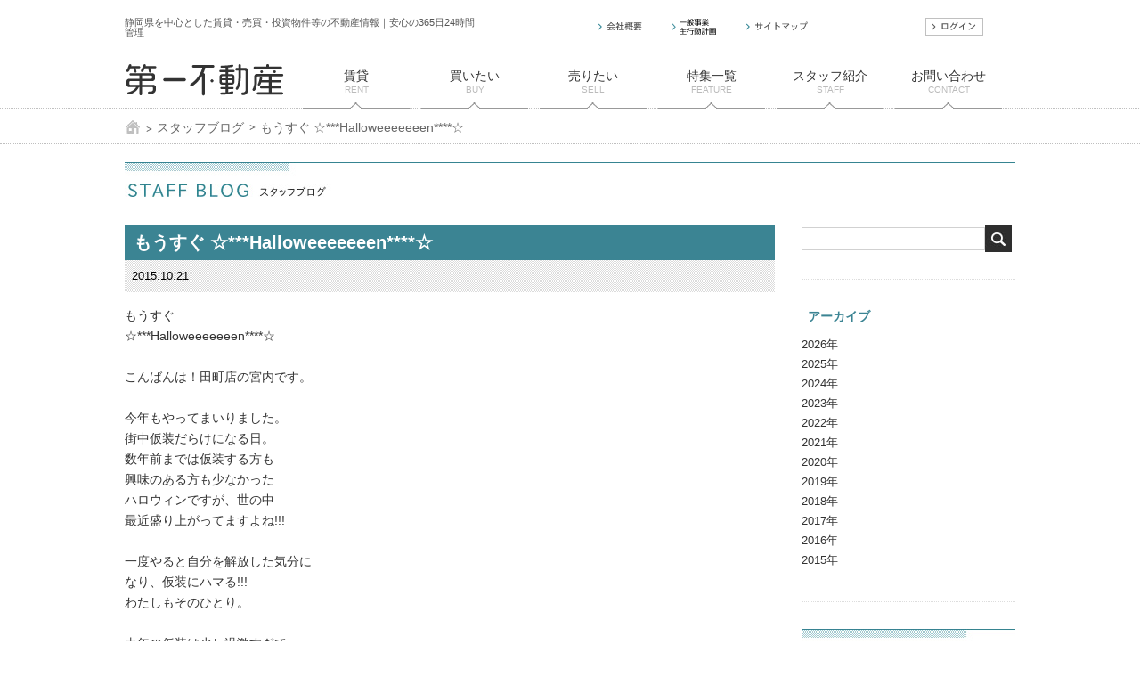

--- FILE ---
content_type: text/html; charset=utf-8
request_url: https://www.daiichi-fu.co.jp/blog_detail/27077/?from=%2Fblog_list%2F22%2F%3Fyear%3D2015
body_size: 25145
content:
<!DOCTYPE html>
<html lang="ja">
<head>
<meta charset="UTF-8">
<meta name="viewport" content="width=1200, target-densitydpi=device-dpi" />
<title>ハロウィン♪去年の仮装は少し過激すぎ・・・挑戦する方にはドンキホーテさんがオススメ♪</title>
<meta http-equiv="X-UA-Compatible" content="IE=edge,chrome=1" />
<meta name="keywords" content="ハロウィン,仮装,過激,挑戦,ドンキホーテ" />
<meta name="description" content="今年もやってまいりました街中仮装だらけになる日。数年前まで興味のある方も少なかったハロウィンですが最近盛り上がってます!一度やると自分を解放した気分になり仮装にハマる!わたしもそのひとり。去年の仮装は少し過激すぎて載せられないですが今年挑戦するって方にはドンキホーテさんがオススメ!なんでも揃ってます♡" />
<meta name="copyright" content="Copyright (c) 2014-2023 第一不動産" />
<meta name="robots" content="all" />
<meta name="rating" content="general" />
<meta name="coverage" content="japan" />
<link rel="apple-touch-icon" href="/img/common/icon_urika.png" />
<link rel="stylesheet" href="/css/reset.css" />
<link rel="stylesheet" href="/css/style.css?1769280859" />
<link rel="stylesheet" href="/css/style_plus.css?1769280859" />
<link rel="stylesheet" href="/css/common.css?1769280859" />
<link rel="stylesheet" href="/css/lightbox.css?1769280859" />
<meta property="og:type" content="website">
<meta property="og:description" content="今年もやってまいりました街中仮装だらけになる日。数年前まで興味のある方も少なかったハロウィンですが最近盛り上がってます!一度やると自分を解放した気分になり仮装にハマる!わたしもそのひとり。去年の仮装は少し過激すぎて載せられないですが今年挑戦するって方にはドンキホーテさんがオススメ!なんでも揃ってます♡" />
<meta property="og:title" content="ハロウィン♪去年の仮装は少し過激すぎ・・・挑戦する方にはドンキホーテさんがオススメ♪" />
<meta property="og:url" content="https://www.daiichi-fu.co.jp/blog_detail/27077/" />
<script type="text/javascript" src="/js/jquery.min.js"></script>
<script type="text/javascript" src="/js/jquery.easing.min.js"></script>
<script type="text/javascript" src="/js/jquery.cookie.js"></script>
<script type="text/javascript" src="/js/jquery.tile.min.js"></script>
<!--[if lt IE 9]>
<script type="text/javascript" src="/js/html5shiv.min.js"></script>
<script type="text/javascript" src="/js/respond.min.js"></script>
<script type="text/javascript" src="/js/json3.min.js"></script>
<![endif]-->

<script type="text/javascript" src="/js/util.js?1769280859"></script>
<script type="text/javascript" src="/js/small_box_slider.js?1769280859"></script>
<script type="text/javascript" src="/js/common_main.js?1769280859"></script>
<script type="text/javascript" src="/js/main.js?1769280859"></script>

<script type="text/javascript" src="//b.st-hatena.com/js/bookmark_button.js?1769280859"></script>

<!-- Global site tag (gtag.js) - Google Analytics -->
<script async src="https://www.googletagmanager.com/gtag/js?id=UA-11254256-1"></script>
<script>
  window.dataLayer = window.dataLayer || [];
  function gtag(){dataLayer.push(arguments);}
  gtag('js', new Date());

  gtag('config', 'UA-11254256-1');
</script>
<!-- Google Tag Manager -->
<script>(function(w,d,s,l,i){w[l]=w[l]||[];w[l].push({'gtm.start':
new Date().getTime(),event:'gtm.js'});var f=d.getElementsByTagName(s)[0],
j=d.createElement(s),dl=l!='dataLayer'?'&l='+l:'';j.async=true;j.src=
'https://www.googletagmanager.com/gtm.js?id='+i+dl;f.parentNode.insertBefore(j,f);
})(window,document,'script','dataLayer','GTM-KVFVRLK');</script>
<!-- End Google Tag Manager -->

<!-- User Heat Tag -->
<script type="text/javascript">
(function(add, cla){window['UserHeatTag']=cla;window[cla]=window[cla]||function(){(window[cla].q=window[cla].q||[]).push(arguments)},window[cla].l=1*new Date();var ul=document.createElement('script');var tag = document.getElementsByTagName('script')[0];ul.async=1;ul.src=add;tag.parentNode.insertBefore(ul,tag);})('//uh.nakanohito.jp/uhj2/uh.js', '_uhtracker');_uhtracker({id:'uhxcNVuh4c'});
</script>
<!-- End User Heat Tag -->

</head>
<body class="page_blog_detail" data-base-url="/" data-api-url="/api/">
<!-- Google Tag Manager (noscript) -->
<noscript><iframe src="https://www.googletagmanager.com/ns.html?id=GTM-KVFVRLK"
height="0" width="0" style="display:none;visibility:hidden"></iframe></noscript>
<!-- End Google Tag Manager (noscript) -->
<div id="headPush" style="display: none;"></div>

<div id="headerWrap" class="wrap">
	<div id="header" class="wrapIn">
		<div id="headerIn" class="clearfix">
			<div id="headerLeft">
				<p class="headerSmall">静岡県を中心とした賃貸・売買・投資物件等の不動産情報｜安心の365日24時間管理</p>
			</div>
			<div id="headerRight">
				<ul class="headNaviList clearfix">
					<li class="headNaviButton">
						<a href="/company" class="hover"><img src="/img/common/btn_company_sm.gif" alt="会社概要" /></a>
					</li>
                    <li class="headNaviButton">
						<a href="https://www.daiichi-fu.co.jp/?special=%e4%b8%80%e8%88%ac%e4%ba%8b%e6%a5%ad%e4%b8%bb%e8%a1%8c%e5%8b%95%e8%a8%88%e7%94%bb" class="hover"><img src="/img/common/btn_torikumi_sm.gif" alt="一般事業主行動計画" /></a>
					</li>
					<li class="headNaviButton">
						<a href="/sitemap" class="hover"><img src="/img/common/btn_sitemap_sm.gif" alt="サイトマップ" /></a>
					</li>
										<li class="headNaviButton pl40 pr40">
						<span class="w100X inlineBlock"></span>
					</li>
					<li class="headNaviButton last">
						<a href="/login" class="hover"><img src="/img/common/btn_login_sm.gif" alt="ログイン" /></a>
					</li>
				</ul>
			</div>
		</div>
		<div id="gNavi">
			<div id="gNaviIn" class="clearfix">
				<div id="gNaviLeft">
					<div class="logo">
						<a href="/" class="hover">
							<img src="/img/common/logo.png" alt="第一不動産" />
						</a>
					</div>
				</div>
				<div id="gNaviRight">
					<ul class="gNaviList clearfix">
						<li class="gNaviItem ">
							<a href="https://sites.google.com/view/daiichichintai/" class="hover">
								<p class="gNaviTitle">賃貸</p>
								<p class="gNaviSmall">RENT</p>
							</a>
						</li>
						<li class="gNaviItem ">
							<a href="https://sites.google.com/view/daiichibaibai/" target="_blank" class="hover">
								<p class="gNaviTitle">買いたい</p>
								<p class="gNaviSmall">BUY</p>
							</a>
						</li>
						<li class="gNaviItem ">
							<a href="/sell" class="hover">
								<p class="gNaviTitle">売りたい</p>
								<p class="gNaviSmall">SELL</p>
							</a>
						</li>
						<li class="gNaviItem ">
							<!-- company_group -->
							<a href="/special/107863" class="hover">
								<p class="gNaviTitle">特集一覧</p>
								<p class="gNaviSmall">FEATURE</p>
							</a>
						</li>
						<li class="gNaviItem ">
							<a href="/staff_list" class="hover">
								<p class="gNaviTitle">スタッフ紹介</p>
								<p class="gNaviSmall">STAFF</p>
							</a>
						</li>
						<li class="gNaviItem ">
							<a href="/contact" class="hover">
								<p class="gNaviTitle">お問い合わせ</p>
								<p class="gNaviSmall">CONTACT</p>
							</a>
						</li>
					</ul>
				</div>
			</div>
		</div>
	</div>
</div>


<div id="breadcrumbsWrap" class="pathway">
	<div class="wrap">
		<div class="wrapIn">
			<div class="breadcrumbs">
				<ul class="clearfix">
					<li>
						<a href="/" class="hover">
							<img src="/img/common/ico_home.gif" alt="Home" width="18" height="18" />
						</a>
					</li>
<!--
						<li>&gt;</li>
-->
						<li>
							<a href="/blog_list/22/?year=2015" class="hover">
								スタッフブログ							</a>
						</li>
<!--
						<li>&gt;</li>
-->
						<li>
							<span>もうすぐ ☆***Halloweeeeeeen****☆</span>
						</li>
				</ul>
			</div>
		</div>
	</div>
</div><!-- //.pathway -->






<script>
function deleteFacebookItem(url)
{
	if(window.confirm('この記事を削除します。よろしいですか？')) {
		location.href = url;
	}
}
</script>

<div id="mainWrap" class="wrap">
	

	<div class="blog_list clearfix">


		<h2 class="title"><img src="/img/blog/title_staffblog.jpg" width="1000" height="39" alt="スタッフブログ" /></h2>

		<div class="blog_contents clearfix">
			<div id="sidebar" class="sidebar blog_side" >



<div class="column">
<form action="/blog_list/22/?year=2015" method="get">
	<input type="text" name="keyword" value="" class="sarea" /><input type="image" src="/img/common/btn_side_searchbtn.jpg" />
</form>
</div><!-- column -->


<div class="column">
<h3>アーカイブ</h3>
<ul class="blog_lists">
<li><a href="/blog_list/?year=2026">2026年</a></li>
<li><a href="/blog_list/?year=2025">2025年</a></li>
<li><a href="/blog_list/?year=2024">2024年</a></li>
<li><a href="/blog_list/?year=2023">2023年</a></li>
<li><a href="/blog_list/?year=2022">2022年</a></li>
<li><a href="/blog_list/?year=2021">2021年</a></li>
<li><a href="/blog_list/?year=2020">2020年</a></li>
<li><a href="/blog_list/?year=2019">2019年</a></li>
<li><a href="/blog_list/?year=2018">2018年</a></li>
<li><a href="/blog_list/?year=2017">2017年</a></li>
<li><a href="/blog_list/?year=2016">2016年</a></li>
<li><a href="/blog_list/?year=2015">2015年</a></li>
</ul>
</div><!-- column -->


<div class="column">
<h3 class="title_img"><img src="/img/blog/side_calendar.jpg" width="240" height="39" alt="カレンダー" /></h3>

<table id="calendar" class="miniCalendar">
	<caption>
		<a href="javascript:void(0);" class="miniCalendarPrev hover">&laquo;</a>
		<span class="miniCalendarTitle">2026年01月</span>
		<a href="javascript:void(0);" class="miniCalendarNext hover">&raquo;</a>
	</caption>
	<thead>
		<tr>
			<th class="sun">日</th>
			<th>月</th>
			<th>火</th>
			<th>水</th>
			<th>木</th>
			<th>金</th>
			<th class="sat">土</th>
		</tr>
	</thead>
	<tbody>

		<tr>
						<td class="pad">&nbsp;</td>
								<td class="pad">&nbsp;</td>
								<td class="pad">&nbsp;</td>
								<td class="pad">&nbsp;</td>
												<td>1</td>
															<td>2</td>
															<td>3</td>
								</tr>
		<tr>
										<td>4</td>
															<td>5</td>
															<td>6</td>
															<td>7</td>
															<td>8</td>
															<td>9</td>
															<td>10</td>
								</tr>
		<tr>
										<td>11</td>
															<td>12</td>
															<td>13</td>
															<td>14</td>
															<td>15</td>
															<td>16</td>
															<td>17</td>
								</tr>
		<tr>
										<td>18</td>
															<td>19</td>
															<td>20</td>
															<td>21</td>
															<td>22</td>
															<td>23</td>
															<td>24</td>
								</tr>
		<tr>
										<td>25</td>
															<td>26</td>
															<td>27</td>
															<td>28</td>
															<td>29</td>
															<td>30</td>
															<td>31</td>
								</tr>

	</tbody>
</table>
			
</div><!-- column -->


<div class="column">
<ul>
<li><a href="/shop_list" class="hover"><img src="/img/common/side_bn01.jpg" width="240" height="100" alt="店舗紹介" /></a></li>
<li><a href="/staff_list" class="hover"><img src="/img/common/side_bn02.jpg" width="240" height="100" alt="スタッフ紹介" /></a></li>
<li><a href="/tips_list" class="hover"><img src="/img/common/side_bn03.jpg" width="240" height="100" alt="不動産のまめ知識" /></a></li>
<li><a href="https://k-mix.co.jp/move/" class="hover" target="blank"><img src="/img/common/bnr_kmix_2024.png" width="230" height="170" alt="K-Mix" /></a></li>


</ul>
</div><!-- column -->


			</div><!-- .sidebar -->

			<div class="blog_main">


<div class="post clearfix">

<div class="blog_head clearfix">
<h3 class="blog_title">もうすぐ ☆***Halloweeeeeeen****☆</h3>
<!-- OriginID: 178306575548136_1031754793536639 -->
<ul class="meta clearfix">
<!--
<li class="category"></li>
-->
<li><span class="">2015.10.21</span></li>
</ul>
</div><!-- /blog_head -->

<div class="blog_body">

もうすぐ<br />
☆***Halloweeeeeeen****☆<br />
<br />
こんばんは！田町店の宮内です。<br />
<br />
今年もやってまいりました。<br />
街中仮装だらけになる日。<br />
数年前までは仮装する方も<br />
興味のある方も少なかった<br />
ハロウィンですが、世の中<br />
最近盛り上がってますよね!!!<br />
<br />
一度やると自分を解放した気分に<br />
なり、仮装にハマる!!!<br />
わたしもそのひとり。<br />
<br />
去年の仮装は少し過激すぎて<br />
載せられないのが残念ですが、<br />
今年こそ挑戦する！って方には<br />
ドンキホーテさんが<br />
オススメですよー!!!!!!!<br />
<br />
仮装するならなんでも揃ってます♡<br />
もちろんハロウィンパーティーする<br />
広ーい部屋をお探しなら弊社にお任せ!!!!!<br />
<br />
#Halloween<br />
#ハロウィン<br />
#仮装<br />
#ドンキ<br /><br /><a href="https://www.facebook.com/daiichi.fu/photos/a.759801747398613.1073741827.178306575548136/1031754606869991/?type=3" target="_blank"><img src="https://fbcdn-photos-d-a.akamaihd.net/hphotos-ak-xfp1/v/t1.0-0/s130x130/10411288_1031754606869991_2580573787362547843_n.jpg?oh=eabd265d240e59001cabf0636d90ada0&oe=56C08FB9&__gda__=1455570792_e3f41ce31e221a8a7dbeef32f52e280e" /></a>



</div><!-- /blog_body -->


<ul class="sns cf mt5">
<li><a href="https://b.hatena.ne.jp/entry/" class="hatena-bookmark-button" data-hatena-bookmark-layout="simple-balloon" title="このエントリーをはてなブックマークに追加"><img src="https://b.st-hatena.com/images/entry-button/button-only@2x.png" alt="このエントリーをはてなブックマークに追加" width="20" height="20" style="border: none;" /></a><script type="text/javascript" src="https://b.st-hatena.com/js/bookmark_button.js" charset="utf-8" async="async"></script></li>

<li>
<!-- ブログをいいね！するボタン data:blog.url -->
<div class="fb-like" expr:data-href="data:blog.url" data-layout="button_count" data-action="like" data-show-faces="false" data-share="false"/>
</li>


<!--
<li><iframe src="//www.facebook.com/plugins/like.php?href=https%3A%2F%2Fwww.facebook.com%2Fdaiichi.fu&amp;width=100&amp;layout=button_count&amp;action=like&amp;show_faces=false&amp;share=false&amp;height=21&amp;appId=★" scrolling="no" frameborder="0" style="border:none; overflow:hidden; width:100px; height:21px;" allowTransparency="true"></iframe></li>
-->
<!--
<div id="fb-root"></div>
-->
<script>(function(d, s, id) {
  var js, fjs = d.getElementsByTagName(s)[0];
  if (d.getElementById(id)) return;
  js = d.createElement(s); js.id = id;
  js.src = "//connect.facebook.net/ja_JP/sdk.js#xfbml=1&version=v2.0";
  fjs.parentNode.insertBefore(js, fjs);
}(document, 'script', 'facebook-jssdk'));</script>

<li><a href="https://twitter.com/share" class="twitter-share-button" data-via="★" data-lang="ja">ツイート</a>
<script>!function(d,s,id){var js,fjs=d.getElementsByTagName(s)[0],p=/^http:/.test(d.location)?'http':'https';if(!d.getElementById(id)){js=d.createElement(s);js.id=id;js.src=p+'://platform.twitter.com/widgets.js';fjs.parentNode.insertBefore(js,fjs);}}(document, 'script', 'twitter-wjs');</script></li>

<li><!-- head 内か、body 終了タグの直前に次のタグを貼り付けてください。 -->
<script src="https://apis.google.com/js/platform.js" async defer>
  {lang: 'ja'}
</script><!-- +1 ボタン を表示したい位置に次のタグを貼り付けてください。 -->
<div class="g-plusone" data-size="medium"></div></li>

<li><span>
<script type="text/javascript" src="//media.line.me/js/line-button.js?v=20140411" ></script>
<script type="text/javascript">
new media_line_me.LineButton({"pc":false,"lang":"ja","type":"a"});
</script>
</span></li>
</ul>

</div><!-- /post -->



<div class="pagenavi clearfix">
<ul>
	<li class="prev_entry">
			</li>
	<li class="go_list">
		<a href="/blog_list/22/?year=2015" class="hover"><img src="/img/common/btn_backlist.jpg" width="190" height="50" alt="記事一覧に戻る" /></a>
	</li>
	<li class="next_entry">
			</li>
</ul>
</div><!-- /pagenavi -->





			</div><!-- /blog_main -->
		</div><!-- /blog_contents -->
	</div><!-- //blog_list -->
</div><!-- //mainWrap -->







<div id="pageTopBox" style="display: none;">
	<a href="javascript:void(0);" class="hover" onclick="toPageTop(); return false;">
		<img src="/img/common/btn_page_top.png" alt="PAGE TOP" />
	</a>
</div>


<div id="footerWrap" class="wrap">

	<div class="footerLinkRow footerLinkAndFacebookRow">
		<div class="wrapIn">
			<div class="titleBlockC">
				<p>LINK</p>
			</div>
			<div class="contentBlockC clearfix">
				<div class="footerLinkLeftBox footerLinkRightBoxXX">

					<ul class="bannerList clearfix">
						<li class="bannerItem">
							<div class="itemImageBox">
								<a href="https://daiichi-fu.annex-homes.jp/" target="_blank" class="hover">
									<img src="https://www.daiichi-fu.co.jp/wordpress/wp-content/uploads/2019/12/annex.jpg" class="listImage" />
								</a>
							</div>
						</li>
						<li class="bannerItem">
							<div class="itemImageBox">
								<a href="https://suumo.jp/jj/fudousan/ichiran/FR351FC001/?ar=050&amp;bs=041&amp;fw2=%E7%AC%AC%E4%B8%80%E4%B8%8D%E5%8B%95%E7%94%A3&amp;sc=22101&amp;sc=22102&amp;ta=22" target="_blank" class="hover">
									<img src="https://www.daiichi-fu.co.jp/wordpress/wp-content/uploads/2019/05/suumo_daiichi_fu-min.png" class="listImage" />
								</a>
							</div>
						</li>
						<li class="bannerItem">
							<div class="itemImageBox">
								<a href="https://www.pitat.com/" target="_blank" class="hover">
									<img src="https://www.daiichi-fu.co.jp/wordpress/wp-content/uploads/2019/01/pita11.jpg" class="listImage" />
								</a>
							</div>
						</li>
						<li class="bannerItem">
							<div class="itemImageBox">
								<a href="https://job.mynavi.jp/27/pc/search/corp211854/outline.html" target="_blank" class="hover">
									<img src="https://www.daiichi-fu.co.jp/wordpress/wp-content/uploads/2018/03/無題81_20250607181527.png" class="listImage" />
								</a>
							</div>
						</li>
						<li class="bannerItem">
							<div class="itemImageBox">
								<a href="http://www.saigaishienjutaku.com/" target="_blank" class="hover">
									<img src="https://www.daiichi-fu.co.jp/wordpress/wp-content/uploads/2014/12/banner_02.png" class="listImage" />
								</a>
							</div>
						</li>
						<li class="bannerItem">
							<div class="itemImageBox">
								<a href="https://www.chintaijouhou.jp/area/shizuoka" target="_blank" class="hover">
									<img src="https://www.daiichi-fu.co.jp/wordpress/wp-content/uploads/2014/12/banner_03.png" class="listImage" />
								</a>
							</div>
						</li>
						<li class="bannerItem">
							<div class="itemImageBox">
								<a href="http://www.chintai.or.jp/" target="_blank" class="hover">
									<img src="https://www.daiichi-fu.co.jp/wordpress/wp-content/uploads/2014/12/banner_04.png" class="listImage" />
								</a>
							</div>
						</li>
						<li class="bannerItem">
							<div class="itemImageBox">
								<a href="http://www.pbn.jp/" target="_blank" class="hover">
									<img src="https://www.daiichi-fu.co.jp/wordpress/wp-content/uploads/2014/12/banner_05.png" class="listImage" />
								</a>
							</div>
						</li>
						<li class="bannerItem">
							<div class="itemImageBox">
								<a href="http://www.jpm.jp/" target="_blank" class="hover">
									<img src="https://www.daiichi-fu.co.jp/wordpress/wp-content/uploads/2014/12/banner_06.png" class="listImage" />
								</a>
							</div>
						</li>
					</ul>

				</div>
				<div class="footerLinkRightBox mb20">
					<!-- Facebook の iframe 埋め込み -->
<iframe src="https://www.facebook.com/plugins/page.php?href=https%3A%2F%2Fwww.facebook.com%2Fdaiichi.fu&tabs=timeline&width=500&height=500&small_header=false&adapt_container_width=true&hide_cover=false&show_facepile=true&appId=439683842144615" width="500" height="500" style="border:none;overflow:hidden" scrolling="no" frameborder="0" allowfullscreen="true" allow="autoplay; clipboard-write; encrypted-media; picture-in-picture; web-share"></iframe>

				</div>
			</div>
		</div>
	</div>







	<!-- ---------- フッターナビ ---------- -->
	<div class="footerNaviRow">
		<div class="wrapIn">
			<div class="footerNaviBlock">
				<ul class="cellFrame clearfix">
					<li class="cellBox">
						<dl>
							<dt>
								<p class="footerNaviSubTitle"><span>賃貸</span></p>
							</dt>
							<dd>
								<ul class="footerNaviLinkList">
								
									<li><a href="/?special=101384" target="_blank" class="hover">地図から物件を探す</a></li>
									<li><a href="https://sites.google.com/view/daiichichintai/" class="hover">条件から物件を探す</a></li>
									<li><a href="/article_request" class="hover">物件をリクエストする</a></li>
									<li><a href="/cancel" class="hover">物件解約について</a></li>
								</ul>
							</dd>
						</dl>
					</li>
					<li class="cellBox">
						<dl>
							<dt>
								<p class="footerNaviSubTitle"><span>買いたい</span></p>
							</dt>
							<dd>
								<ul class="footerNaviLinkList">
									<li><a href="https://sites.google.com/view/daiichibaibai/" target="_blank" class="hover">買いたい物件を探す</a></li>
								</ul>
							</dd>
						</dl>
					</li>
					<li class="cellBox">
						<dl>
							<dt>
								<p class="footerNaviSubTitle"><span>売りたい</span></p>
							</dt>
							<dd>
								<ul class="footerNaviLinkList">
									<li><a href="/sell" class="hover">売却の流れ・ご相談</a></li>
								</ul>
							</dd>
						</dl>
					</li>
					<li class="cellBox">
						<dl>
							<dt>
								<p class="footerNaviSubTitle"><span>会社概要</span></p>
							</dt>
							<dd>
								<ul class="footerNaviLinkList">
									<li><a href="/company_advantage" class="hover">第一不動産の強み</a></li>
									<li><a href="/company_about#principle" class="hover">弊社の方針</a></li>
									<li><a href="/company_about#company_info" class="hover">企業情報</a></li>
									<li><a href="/company_about#history" class="hover">会社沿革</a></li>
									<li><a href="https://daiichi-recruit.com/" class="hover">採用情報</a></li>
									<li><a href="/shop_list" class="hover">グループ・店舗紹介</a></li>
									<li><a href="/staff_list" class="hover">スタッフ紹介</a></li>
									<li><a href="https://www.daiichi-fu.co.jp/?special=%e7%ac%ac%e4%b8%80%e4%b8%8d%e5%8b%95%e7%94%a3%e3%82%b0%e3%83%ab%e3%83%bc%e3%83%97%e3%80%80%e5%8d%94%e5%8a%9b%e4%bc%9a" class="hover">第一グループ協力会</a></li>
								</ul>
							</dd>
						</dl>
					</li>
					<li class="cellBox">
						<dl>
							<dt>
								<p class="footerNaviSubTitle"><span>お知らせ</span></p>
							</dt>
							<dd>
								<ul class="footerNaviLinkList">
									
									<li><a href="/special/112917/" class="hover">勧誘方針について</a></li>
									<li><a href="/news" class="hover">お知らせ・イベント情報</a></li>
									<li><a href="/blog" class="hover">スタッフブログ</a></li>
																		<li><a href="/tips_list" class="hover">不動産のまめ知識</a></li>
									<li><a href="https://www.facebook.com/daiichi.fu" target="_blank" class="hover">Facebook</a></li>
								</ul>
							</dd>
						</dl>
					</li>
					<li class="cellBox last">
						<dl>
							<dt>
								<p class="footerNaviSubTitle"><span>当サイトについて</span></p>
							</dt>
							<dd>
								<ul class="footerNaviLinkList">
									<li><a href="/guide" class="hover">サイトご利用について</a></li>
									<li><a href="/policy" class="hover">プライバシーポリシー</a></li>
									<li><a href="/sitemap" class="hover">サイトマップ</a></li>
									<li><a href="/contact" class="hover">お問い合わせ</a></li>
								</ul>
							</dd>
						</dl>
					</li>
				</ul>
			</div>
		</div>
	</div>

	<!-- ---------- フッター署名 ---------- -->
	<div class="footerBottomRow" style="">
		<div class="wrapIn">
			<div class="footerBottomBlock">
				<p class="footerCompanyName">株式会社　第一不動産　
					<span class="footerLicense">不動産免許番号：静岡県知事免許（10）第5704号</span></p>
				<p class="footerInfo">本社：〒420-0068　静岡県静岡市葵区田町5丁目10番地の1</p>
				<p class="footerInfo">TEL：054-272-1111（代）／FAX：054-272-1395</p>
				<p class="copyright">Copyright &copy; Since 2014 daiichi fudousan co.,ltd. All Rights Reserved.</p>
			</div>
		</div>
	</div>

</div><!-- //#footerWrap -->

<script type="text/javascript" src="/js/lightbox.min.js?1769280859"></script>
</body>
</html>


--- FILE ---
content_type: text/html; charset=utf-8
request_url: https://accounts.google.com/o/oauth2/postmessageRelay?parent=https%3A%2F%2Fwww.daiichi-fu.co.jp&jsh=m%3B%2F_%2Fscs%2Fabc-static%2F_%2Fjs%2Fk%3Dgapi.lb.en.2kN9-TZiXrM.O%2Fd%3D1%2Frs%3DAHpOoo_B4hu0FeWRuWHfxnZ3V0WubwN7Qw%2Fm%3D__features__
body_size: 162
content:
<!DOCTYPE html><html><head><title></title><meta http-equiv="content-type" content="text/html; charset=utf-8"><meta http-equiv="X-UA-Compatible" content="IE=edge"><meta name="viewport" content="width=device-width, initial-scale=1, minimum-scale=1, maximum-scale=1, user-scalable=0"><script src='https://ssl.gstatic.com/accounts/o/2580342461-postmessagerelay.js' nonce="Jr7X_tTucvVZdVuYTDZymQ"></script></head><body><script type="text/javascript" src="https://apis.google.com/js/rpc:shindig_random.js?onload=init" nonce="Jr7X_tTucvVZdVuYTDZymQ"></script></body></html>

--- FILE ---
content_type: application/javascript
request_url: https://www.daiichi-fu.co.jp/js/common_main.js?1769280859
body_size: 9377
content:
/**
 *  PC/SP共通処理
 */

/**
 *  APIのURLを取得
 */
function getApiUrl()
{
	var api_url = $('body').attr('data-api-url');
	return api_url;
}

/**
 *  ベースURLの取得
 */
function getBaseUrl()
{
	var base_url = $('body').attr('data-base-url');
	return base_url;
}

/**
 *  トークンの取得
 */
function getToken()
{
	var token = $('#mainWrap').attr('data-token');
	if(!(token)) {
		// SP用
		token = $('#container').attr('data-token');
	}
	return token;
}

/**
 *  高さをそろえる処理
 */
function heightFixProc()
{
	$('.heightFix').each(function() {
		$elem = $(this);
		var maxHeight = 0;
		$elem.find('.heightFixItem').each(function() {
			$(this).css({'height': 'auto', 'minHeight': 'auto'});
		});
		$elem.find('.heightFixItem').each(function() {
			// 表示されているものだけ調整しないとスマフォで変な高さが出てくる
			//console.log($(this).data('item-id'), $(this).height());
			if($(this).is(':visible')) {
				var h = $(this).height();
				if(h > maxHeight) {
					maxHeight = h;
				}
			}
		});
		$elem.find('.heightFixItem').each(function() {
			$(this).css({'height': maxHeight + 'px', 'minHeight': maxHeight + 'px'});
		});
	});
}

$(function() {
	//$('body').load(function() {
	$('body').on('load', function() {
		heightFixProc();
	});
	//$(window).load(function() {
	$(window).on('load', function() {
		heightFixProc();
	});


	heightFixProc();
	setTimeout(function() {
		heightFixProc();
	}, 200);
	//$('.heightFixItem img').load(function() {
	$('.heightFixItem img').on('load', function() {
		heightFixProc();
	});
	
	// 右クリック禁止
	$('img').on('contextmenu', function(e) {
		return false;
	});
	$('img').on('dragstart', function(e) {
		return false;
	});
	
	// サイドバーのミニカレンダーの準備
	prepareSideMiniCalendar();


	// スタイリッシュセレクトボックス
	if($(".styledForm").length) {
		try {
			$(".styledForm").customSelect();
		} catch(e) { alert(e); }
	}
});

function isSPMode()
{
	if($('body').data('is-sp-mode')) {
		return true;
	}
	return false;
}


/**
 *  HTML要素にデータをバインドする
 */
function bindDataToElem($elem, data_item)
{
	$elem.find('.assignText').each(function() {
		var field = $(this).data('bind');
		var val = "";
		try {
			val = data_item[field];
		} catch(e) { }
		if(val) {
			$(this).html(escapeHTML(val));
		}
	});
	$elem.find('.assignHref').each(function() {
		var field = $(this).data('bind');
		var val = "";
		try {
			val = data_item[field];
		} catch(e) { }
		if(val) {
			$(this).attr('href', escapeHTML(val));
		}
	});
	$elem.find('.assignSrc').each(function() {
		var field = $(this).data('bind');
		var val = "";
		try {
			val = data_item[field];
		} catch(e) { }
		if(val) {
			$(this).attr('src', escapeHTML(val));
		} else {
			$(this).attr('src', "");
			$(this).hide();
		}
	});
	$elem.find('.assignAddClass').each(function() {
		var field = $(this).data('bind');
		var val = "";
		try {
			val = data_item[field];
		} catch(e) { }
		if(val) {
			$(this).addClass(val);
		}
	});
}

/*
// メニュー開閉用
$(function() {
	$('.btnToggle').click(function() {
		try {
			event.preventDefault();
			event.stopPropagation();
		} catch(e) { }
		$(this).find('img.btnClose').eq(0).toggle();
		$(this).find('img.btnOpen').eq(0).toggle();
		
		var toggle_target = $(this).attr('data-toggle');
		if(toggle_target) {
			$('#' + toggle_target).slideToggle();
		}
		return false;
	});
});
*/

/**
 *  サイドカレンダーの準備
 */
function prepareSideMiniCalendar()
{
	if($('.miniCalendar').length) {
		$('.miniCalendar').each(function() {
			$elem = $(this);
			$elem.find('.miniCalendarPrev').click(function() {
				// 前の月を取得
				var title = $(this).parent().find('.miniCalendarTitle').eq(0).text();
				var bodyClass = $('body').attr('class');
				var order = 'prev';
				//alert(title + bodyClass);
				updateMiniCalendar(title, order, bodyClass);
			});
			$('.miniCalendar .miniCalendarNext').click(function() {
				// 次の月を取得
				var title = $(this).parent().find('.miniCalendarTitle').eq(0).text();
				var bodyClass = $('body').attr('class');
				var order = 'next';
				updateMiniCalendar(title, order, bodyClass);
			});
		});
	}
}

/**
 *  ミニカレンダーの更新
 */
function updateMiniCalendar(title, order, bodyClass)
{
	try {
		var mode = "loadMiniCalendar";
		var url = getApiUrl() + "?mode=" + mode + "&tmv=" + getTimeVal();
		var data = { token: getToken(), title: title, order: order, body_class: bodyClass };
		$.ajax({
			url: url,
			data: {data: data},
			type: 'post',
			dataType: 'text',
			success: function(data, status) {
				data = data.replace(")]}',\n", '');
				data = JSON.parse(data);
				if(data.result) {
					if(data.result.result) {
						// 成功
						// タイトルの切り替え
						var title = data.result.data.calendar[0].title
						$('.miniCalendar .miniCalendarTitle').text(title);
						var list_base_url_date = "" + data.result.data.list_base_url_date;
						// カレンダーの切り替え
						var week_list = data.result.data.calendar[0].week_list;
						var i, j;
						var html = "";
						for(i = 0;i < week_list.length;i++) {
							html += '<tr>';
							for(j = 0;j < week_list[i].length;j++) {
								var cell = week_list[i][j];
								var d = cell.d;
								var mark = cell.mark;
								if(d) {
									html += '<td>';
									if(mark) {
										// <?=h($item3['d'])?></a>
										var href = list_base_url_date + cell.date;
										html += '<a href="' + href + '" title="">';
										html += escapeHTML(d);
										html += '</a>';
									} else {
										html += escapeHTML(d);
									}
									html += '</td>';
								} else {
									html += '<td>';
									html += '</td>';
								}
							}
							html += '</tr>';
						}
						$('.miniCalendar tbody').html(html);
					}
				}
			},
			error: function(a, b, c) {
				// TODO DEL
				try {
					console.log(a, b, c);
				} catch(e) { }
			}
		});
	} catch(e) { alert(e); }

}


/**
 *  郵便番号から住所を検索
 */
function zipToAddress()
{
	var zipcode = $('#input_zipcode').val();
	if(zipcode) {
		var url = getApiUrl() + 'ziptoaddress.php?q=' + zipcode;
	
		$.ajax({
			url: url,
			data: null,
			type: 'get',
			dataType: 'text',
			success: function(data, status) {
				data = $.parseJSON(data);
				var pref = data.pref;
				var addr = data.addr;

				var org_pref = $('#input_prefecture').val();
				var org_address = $('#input_address').val();
				
				var change_flag = false;
				var do_flag = true;
				if(org_pref) {
					// 都道府県が変更されるかどうか
					if(org_pref != pref) {
						change_flag = true;
					}
				}
				if(org_address) {
					// 住所が変更されるかどうか
					if(org_address != addr) {
						change_flag = true;
					}
				}
				if(change_flag) {
					var flag = window.confirm("都道府県、住所を変更します。よろしいですか？");
					if(flag) {
					} else {
						do_flag = false;
					}
				}
				if(do_flag) {
					$('#input_prefecture').val(pref);
					$('#input_address').val(addr);
				}
			},
			error: function(a, b, c) {
				try {
					console.log(a + "," + b + "," + c);
				} catch(e) { }
			}
		});
	} else {
		alert('郵便番号を入力してください。');
		$('#input_zipcode').focus();
	}
	return false;
}


/**
 *  地図の準備
 */
function initializeMap(map_id) {
	try {
		// 仮の位置を定義
		var latlng = new google.maps.LatLng(34, 135);
		$elem = $('#' + map_id);
		// ベースマップのオプション定義
		var myOptions = {
			zoom: 18,
			center: latlng,
			mapTypeId: google.maps.MapTypeId.ROADMAP
		};
		// マップの描画
		var map = new google.maps.Map(document.getElementById('' + map_id), myOptions);
		var place_name = $elem.attr('data-place-name');
		var address = $elem.attr('data-address');
		// アイコンのオプション定義
		var markerOptions = {
			position: latlng,
			map: map,
			title: '' + address
			//title: ''
		};

		// マーカー描画
		var marker = new google.maps.Marker(markerOptions);
		var infoWnd = null;
		// クリックイベント
		google.maps.event.addListener(marker, 'click', function() {
			if(infoWnd) {
				infoWnd.close();
				infoWnd = null;
			} else {
				infoWnd = new google.maps.InfoWindow({
					//content: place_name + '<br />' + address,
					content: place_name,
					maxWidth: 400
				});
				infoWnd.open(map, marker);

				setTimeout(function() {
					//  アニメーション（飛び跳ねる）
					marker.setAnimation(google.maps.Animation.BOUNCE);
					setTimeout(function() {
						//  アニメーション無効化 
						marker.setAnimation(null);
					}, 1400);
				}, 100);
			}
		});

		// ジオコーディング
		var geocoder = new google.maps.Geocoder();
		geocoder.geocode({
			'address': address
		}, function(results, status) {
			if (status == google.maps.GeocoderStatus.OK) {
				map.setCenter(results[0].geometry.location);
				marker.setPosition(results[0].geometry.location);
				infoWnd = new google.maps.InfoWindow({
					//content: place_name + '<br />' + address , //　
					content: place_name, //　
					maxWidth: 400
				});
				infoWnd.open(map, marker);
			}
		});
  	} catch(e) { }
}

/**
 *  すべてのチェックを外す
 *  チェックボックス・ラジオボタン・セレクトボックス
 */
function clearAllCheck()
{
	// bodyはいらないが、あとでしていないにしたいときにも対応できるようにしておく
	$('body').find('input[type=checkbox]').prop('checked', false);
	$('body').find('input[type=radio]').prop('checked', false);
	$('body').find('select').val('');
}



--- FILE ---
content_type: application/javascript
request_url: https://www.daiichi-fu.co.jp/js/small_box_slider.js?1769280859
body_size: 4132
content:

/**
 *  jQueryプラグイン 「smallBoxSlider」
 *
 *
 *  Auther : H.Nakamuera@WETCH
 *  Usage : $('.boxSlider').smallBoxSlider();
 *          $('.boxSlider').smallBoxSlider({direction: 'right'});
 *
 */
;(function($) {

	$.fn.smallBoxSlider = function(options) {
		var the_obj = this;
		var $element = $(this);

		var defaults = {
			// 自動実行
			do_auto: true,
			// スライド間隔
			interval: 3000,
			// 1回のスライド動作の時間
			duration: 500,
			// 方向
			direction: 'left',
			// 次のスライドのボタンセレクタ
			next_button: '#btnSliderNext',
			// 前のスライドのボタンセレクタ
			prev_button: '#btnSliderPrev'
		};

		var setting = defaults;
		if(options) {
			setting = $.extend(defaults, options);
		}

		var timer = null;
		// 仮の値
		var startPos = -430;
		var nextPos = -860;
		var prevPos = 0;
		// 今、動かすかどうか
		var doPlay = setting.do_auto;

		var direction = 1;
		if(setting.direction == 'left') {
		} else if(setting.direction == 'right') {
			direction = -1;
		}

		// スライド後の調整
		this.moveItem = function(toPos) {
			if(toPos < startPos) {
				var elem = $element.find('li').eq(0).clone();
				$element.find('li').eq(0).remove();
				$element.css({'left': startPos + 'px'});
				$element.append(elem);
			}
			else if(toPos > startPos) {
				var cnt = $element.find('li').length;
				var elem = $element.find('li').eq(cnt - 1).clone();
				$element.find('li').eq(cnt - 1).remove();
				$element.css({'left': startPos + 'px'});
				$element.prepend(elem);
			}
		}

		// 次へスライド
		this.slideNext = function(flag) {
			$element.stop().animate({'left': nextPos + 'px'}, setting.duration, 'swing', function() {
				the_obj.moveItem(nextPos);
			});
			if(doPlay) {
				if(timer) {
					clearTimeout(timer);
				}
				timer = setTimeout(function() {
					if(doPlay) {
						the_obj.slideNext(doPlay);
					}
				}, setting.interval);
			}
		}

		// 前へスライド
		this.slidePrev = function(flag) {
			$element.stop().animate({'left': prevPos + 'px'}, setting.duration, 'swing', function() {
				the_obj.moveItem(prevPos);
			});
			if(doPlay) {
				if(timer) {
					clearTimeout(timer);
				}
				timer = setTimeout(function() {
					if(doPlay) {
						the_obj.slidePrev(doPlay);
					}
				}, setting.interval);
			}
		}

		//$(window).load(function() {
		$(window).on('load', function() {
			var i;
			var temp = [];
			$element.find('li').each(function() {
				temp.push($(this).clone());
			});
			for(i = 0;i < temp.length;i++) {
				$element.append(temp[i]);
			}
			var w = 0;
			var one = 0;
			$element.find('li').each(function(idx) {
				$(this).data('index', idx);
				one = $(this).width();
				w += one;
			});
			$element.width(w);
			// セット1つ分の幅の分だけマイナスした位置が2セット目の最初
			// 方向が逆ならそのひとつ前が1セット目の最後
			startPos = - w / 2 - (direction < 0 ? one : 0);
			nextPos = startPos - (one * direction);
			prevPos = startPos + (one * direction);
			$element.css({'left': startPos + 'px'});

			$element.hover(function() {
				doPlay = false;
			}, function() {
				doPlay = true;
				if(timer) {
					clearTimeout(timer);
				}
				timer = setTimeout(function() {
					if(doPlay) {
						the_obj.slideNext(doPlay);
					}
				}, setting.interval);
			});

			if(setting.next_button || setting.prev_button) {
				var temp = [];
				if(setting.next_button) {
					temp.push(setting.next_button);
				}
				if(setting.prev_button) {
					temp.push(setting.prev_button);
				}
				temp = temp.join(',');
				if(temp) {
					$(temp).hover(function() {
						doPlay = false;
					}, function() {
						doPlay = true;
						if(timer) {
							clearTimeout(timer);
						}
						timer = setTimeout(function() {
							if(doPlay) {
								the_obj.slideNext(doPlay);
							}
						}, setting.interval);
					});
				}
			}

			if(setting.next_button) {
				$(setting.next_button).click(function() {
					try {
						event.stopPropagation();
					} catch(e) { }
					the_obj.slideNext(false);
					return false;
				});
			}
			if(setting.prev_button) {
				$(setting.prev_button).click(function() {
					try {
						event.stopPropagation();
					} catch(e) { }
					the_obj.slidePrev(false);
					return false;
				});
			}
			
			timer =setTimeout(function() {
				if(doPlay) {
					the_obj.slideNext(doPlay);
				}
			}, setting.interval);
		});
	}

})(jQuery);

